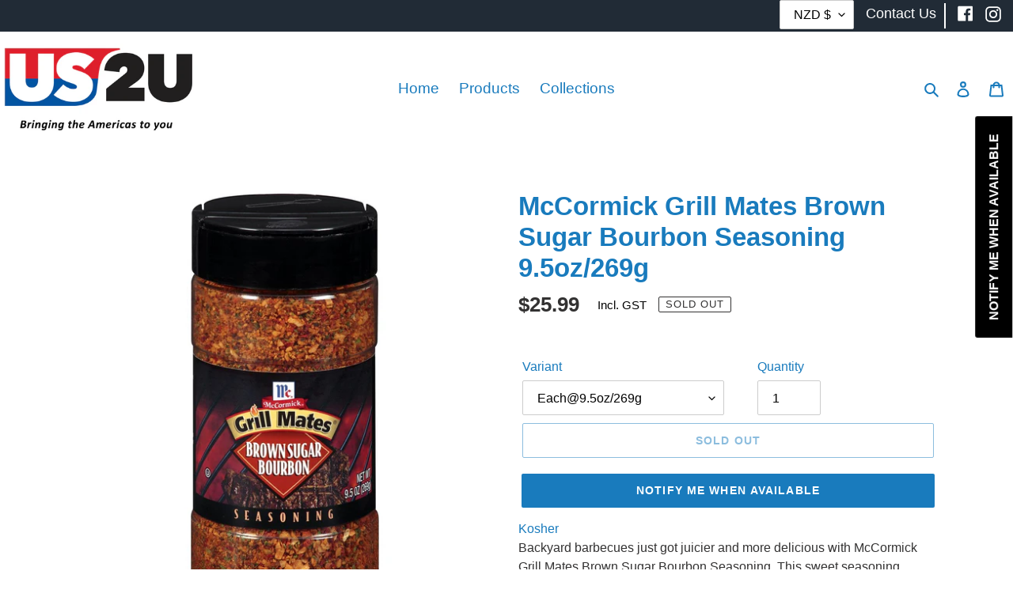

--- FILE ---
content_type: text/css
request_url: https://www.us2u.co.nz/cdn/shop/t/1/assets/us2u_styles.scss?v=108894173766622210281648884560
body_size: 792
content:

/*
	CWalker - Custom Styling
	Added: 06/05/2020
*/


/* Currencies */
.us2u-currency{
	margin-right: 10px;
  	max-height: 38px;
}

.disclosure-list{
  position: relative !important;
  z-index: 5000;
}

.disclosure-list__item{
	padding: 5px 30px 4px 15px !important;
}



.us2u-closingcross{
  float: right;
  cursor: pointer;
}

#shopify-section-1588735496757{
	padding-top: 0;
}

#shopify-section-1592363568610{
	padding-bottom:0;
}

.us2u-popup{
  padding-bottom: 55px;
}

/* Global styles */
.us2u-flex{
	display:flex;
}

.us2u-halfblock{
	display:block !important;
  	width:50%;
}



.us2u-stock-btn{
  border: none;
  background-color: transparent;
  text-transform:uppercase;
  color: #197BBD;
  padding: 15px 32px;
  text-align: bottom;
  text-decoration: none;
  display: inline-block;
  font-size: 1em;
}

/* Home Page Styles */

/* Slideshow */
.us2u_slideshow-content-box{
  padding-right:6em;
  width: 33%;
}

.us2u-slide01{
	width:0%;
}

.us2u-slide02{
	width:33%;
  	
  
}

.us2u-slide03{
	width:66%;
}

.us2u_slideshow_textwrap{
  width:100%;
  display:block;
}

.us2u-subheading{
 margin:1.1em 0 2.2em 0;
}
  


/* Social Bar */

.us2u-header-socials{
  text-align:right;
}

.us2u-iconlist{
  float:right;
  display:flex;
}

.us2u-social-wrap{
  height: 100%;
  display: flex;
  float: right;
}

.us2u-social-bar{
  background-color: #212b36;
  height:40px;
  z-index: 15;
  position: relative;
}

.us2u-topbar-label{
  color: #fff;
  text-align:right;
}

.us2u-topbar-label:hover{
  color:#dcdcdc;
}
.us2u-social-icon{
  margin: 1px 15px auto 0;
  height:80%;
}


.us2u-social-icon-link{
  color:#fff;
}

.us2u-social-icon a.us2u-social-icon-link:hover{
  color:#dcdcdc;
}


.us2u-contact{
  height: 80%;
  margin: auto 15px auto 0;
  padding-right: 10px;
  text-align: right;
  border-right: 2px solid #fff;
  font-size: 1.1em;
}


.us2u-header-nopad{
  padding:0 !important;
}

.us2u-social-icon{
  margin: 4px 15px auto 0;
  height:80%;
}



/* Collection */
.us2u-collection-grid-item__link{
	display: block;
    text-align: center;
    margin-top: 1em;
    font-size: 1.2em;
}


.us2u-collection-grid{
	overflow: visible !important;
}

.collection-grid-item {
  margin-bottom: 4.7em !important;
}


.collection-grid-item__title {
  padding: 0 15px;
  margin-top: 1.8em !important;
  color: #212b36 !important;
  position: unset !important;
  top: auto;
  text-shadow: none !important;
}

.grid--view-items{
  padding-top:70px !important;
	overflow:visible !important;
}



/* Image bar mobile margin */
  
.us2u-image-bar-margin {
  margin-top:10px;
}
  







/* Hero */

.hero__inner{
	display:block;
}

.rte-setting .mega-subtitle {
  margin: 1.3em 0;
}

.hero__btn{
	margin-top: 0 !important;
}




/* Product Page Styles */
/* Product Grid Page = collection-template.liquid */

.grid-view-item__image-wrapper .grid-view-item__image {
    position: absolute !important;
    bottom: 0 !important;
  	top: auto !important;
}

.us2u-quantityselect{
	padding-left:2em;
}

.product__price, .featured-product__price {
	font-size:1.6em !important;
}

.us2u-gst{
  color:black;
  font-size: 0.6em;
  margin-right: 1em;
}

.us2umenu{
	display:none;
}

.us2u-subtypes{
  	padding:0;
  	border: none;
  	background-color:transparent;
	font-size: 1.1em;
}

.us2u-tagdisplay{
	border-bottom: none !important;
}


.us2u-catlist{

  padding: 0.8em; 
  font-size: 1.1em; 
  margin: 0 1em;
  outline: none;
}
.us2u-subtypes{
  	outline:none;
 }

  .us2u-cat{
    outline: none; 
    
  }

.us2u-typelist{
  font-size: 1em; 
  padding-left: 15px;
}

.us2u-product-page-width{
  padding: 50px;
  max-width: 1800px;
  margin: auto;
}

.us2u-productgrid{
	margin-left: 20px;
}

.us2u-cat{
    background: none;
 	border: none;
    font-size: 1.2em;
  }
.us2u-cat-title-container{
	border-bottom: 1px solid;
}

@media only screen and (min-width: 901px){
  /* Hero styling */

.us2u-hero-content{
  	margin:0;
  }
  .us2u-hero-left{
  width:33%;
    text-align:center;
  }
    .mega-subtitle p {
      padding: 1.2em 2em;
  }

  .us2u-productgrid{
  width: 80%;
  }
  .us2u-sidebar{
  width: 30%;
  max-width: 300px;
  }
  .us2u-productflex{
  display:flex;
  }
  .us2uCat{
  display: block !important;
  }
  
  .us2u-cat{
    cursor: context-menu;
  }
  .us2u-iconup, .us2u-icondown{
	display: none !important;
}
  
}
}

@media only screen and (min-width: 1500px){
  .us2u-product-page-width{
    max-width: auto;
    margin: 0 auto;
  }
  .us2u-productgrid{
  width: 80%;
  }
}


@media only screen and (min-width: 2000px){
  .us2u-productgrid{
  width: 90%;
  }
}


@media only screen and (min-width: 750px){
.us2u-currency-btn {
  padding-top: 8px !important;
  padding-bottom: 8px !important;
  padding-left: 17px !important;
  }

}

/* Mobile Responsive Styling */
@media only screen and (max-width: 900px){
  .us2u_slideshow-content-box{
    margin: auto;
    display: block;
    text-align: center;
    padding: 2em;
    width:100% !important;
  }
  .us2u-slide01, .us2u-slide02, .us2u-slide03{
	width:0%;
	}

  .us2u-subheading{
   	margin:0; 
  }
  .us2u-header-socials{
	text-align:right;
  	padding-top:0;
  }
  .mega-subtitle p {
      width: 100%;
  }
  .hero__inner {
      vertical-align: top !important;
      padding: 0 !important;
  }
  .us2u-hero-content{
	margin: auto;
    display: block;
    text-align: center;
    background: rgba(000, 000, 000, 0.65);
    padding: 2em;
  }
  .us2uCat{
  display: none;
  }
  .us2u-productgrid{
  width: 100%;
  }
  .us2u-sidebar{
  width: 100%;
  }
  .us2u-productflex{
  display:block;
  }
  .us2u-cat{
  	cursor: pointer;
    height: 40px;
    outline: none; 
    
  }
  .us2u-iconup{
  	display: none;
  }
  
  .us2u-icondown{
	display: block;
	}
  .us2u-subtypes{
  	outline:none;
  }
    .us2u-product-page-width{
    padding: 20px;
  }
  .us2u-productgrid{
	margin-left: 0;
  }
  
}



